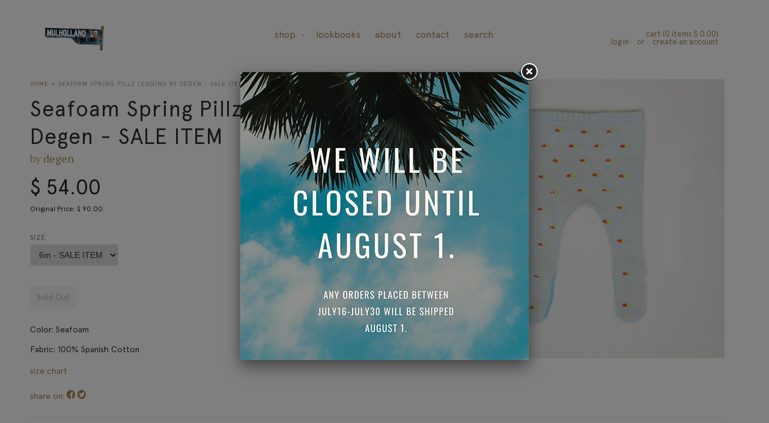

--- FILE ---
content_type: text/html; charset=utf-8
request_url: https://mulhollandgirls.com/products/seafoam-spring-pillz-legging-by-degen
body_size: 12745
content:
<!doctype html>
<!--[if lt IE 7]><html class="no-js lt-ie9 lt-ie8 lt-ie7" lang="en"> <![endif]-->
<!--[if IE 7]><html class="no-js lt-ie9 lt-ie8" lang="en"> <![endif]-->
<!--[if IE 8]><html class="no-js lt-ie9" lang="en"> <![endif]-->
<!--[if IE 9 ]><html class="ie9 no-js"> <![endif]-->
<!--[if (gt IE 9)|!(IE)]><!--> <html class="no-js"> <!--<![endif]-->
<head>
<meta charset="utf-8">
<meta http-equiv="X-UA-Compatible" content="IE=edge,chrome=1">
<title>
Seafoam Spring Pillz Legging by Degen - SALE ITEM &ndash; Mulholland Girls
</title>

<meta name="description" content="Color: Seafoam Fabric: 100% Spanish Cotton">



<meta property="og:type" content="product">
<meta property="og:title" content="Seafoam Spring Pillz Legging by Degen - SALE ITEM">

<meta property="og:image" content="http://mulhollandgirls.com/cdn/shop/products/degen199_grande.jpg?v=1405232514">
<meta property="og:image:secure_url" content="https://mulhollandgirls.com/cdn/shop/products/degen199_grande.jpg?v=1405232514">

<meta property="og:image" content="http://mulhollandgirls.com/cdn/shop/products/degen200_grande.jpg?v=1405232514">
<meta property="og:image:secure_url" content="https://mulhollandgirls.com/cdn/shop/products/degen200_grande.jpg?v=1405232514">

<meta property="og:price:amount" content="54.00">
<meta property="og:price:currency" content="USD">


<meta property="og:description" content="Color: Seafoam Fabric: 100% Spanish Cotton">

<meta property="og:url" content="https://mulhollandgirls.com/products/seafoam-spring-pillz-legging-by-degen">
<meta property="og:site_name" content="Mulholland Girls">




<meta name="twitter:site" content="mulhollandgirls">


  <meta name="twitter:card" content="product">
  <meta name="twitter:title" content="Seafoam Spring Pillz Legging by Degen - SALE ITEM">
  <meta name="twitter:description" content="Color: Seafoam
Fabric: 100% Spanish Cotton">
  <meta name="twitter:image" content="https://mulhollandgirls.com/cdn/shop/products/degen199_medium.jpg?v=1405232514">
  <meta name="twitter:image:width" content="240">
  <meta name="twitter:image:height" content="240">
  <meta name="twitter:label1" content="Price">
  <meta name="twitter:data1" content="$ 54.00 USD">
  
  <meta name="twitter:label2" content="Brand">
  <meta name="twitter:data2" content="Degen">
  

<link rel="canonical" href="https://mulhollandgirls.com/products/seafoam-spring-pillz-legging-by-degen">
<meta name="viewport" content="width=device-width,initial-scale=1">
<link href="//mulhollandgirls.com/cdn/shop/t/4/assets/main.min.css?v=62507885825651498361411185540" rel="stylesheet" type="text/css" media="all" />
<link href="//mulhollandgirls.com/cdn/shop/t/4/assets/layout.css?v=11" rel="stylesheet" type="text/css" media="all" />

<script>window.performance && window.performance.mark && window.performance.mark('shopify.content_for_header.start');</script><meta id="shopify-digital-wallet" name="shopify-digital-wallet" content="/4078565/digital_wallets/dialog">
<meta name="shopify-checkout-api-token" content="cb1ddf89038908fa6a09c4746b00ec64">
<link rel="alternate" type="application/json+oembed" href="https://mulhollandgirls.com/products/seafoam-spring-pillz-legging-by-degen.oembed">
<script async="async" src="/checkouts/internal/preloads.js?locale=en-US"></script>
<link rel="preconnect" href="https://shop.app" crossorigin="anonymous">
<script async="async" src="https://shop.app/checkouts/internal/preloads.js?locale=en-US&shop_id=4078565" crossorigin="anonymous"></script>
<script id="shopify-features" type="application/json">{"accessToken":"cb1ddf89038908fa6a09c4746b00ec64","betas":["rich-media-storefront-analytics"],"domain":"mulhollandgirls.com","predictiveSearch":true,"shopId":4078565,"locale":"en"}</script>
<script>var Shopify = Shopify || {};
Shopify.shop = "mulholland-girls.myshopify.com";
Shopify.locale = "en";
Shopify.currency = {"active":"USD","rate":"1.0"};
Shopify.country = "US";
Shopify.theme = {"name":"timber-1-2-1","id":8193893,"schema_name":null,"schema_version":null,"theme_store_id":null,"role":"main"};
Shopify.theme.handle = "null";
Shopify.theme.style = {"id":null,"handle":null};
Shopify.cdnHost = "mulhollandgirls.com/cdn";
Shopify.routes = Shopify.routes || {};
Shopify.routes.root = "/";</script>
<script type="module">!function(o){(o.Shopify=o.Shopify||{}).modules=!0}(window);</script>
<script>!function(o){function n(){var o=[];function n(){o.push(Array.prototype.slice.apply(arguments))}return n.q=o,n}var t=o.Shopify=o.Shopify||{};t.loadFeatures=n(),t.autoloadFeatures=n()}(window);</script>
<script>
  window.ShopifyPay = window.ShopifyPay || {};
  window.ShopifyPay.apiHost = "shop.app\/pay";
  window.ShopifyPay.redirectState = null;
</script>
<script id="shop-js-analytics" type="application/json">{"pageType":"product"}</script>
<script defer="defer" async type="module" src="//mulhollandgirls.com/cdn/shopifycloud/shop-js/modules/v2/client.init-shop-cart-sync_BT-GjEfc.en.esm.js"></script>
<script defer="defer" async type="module" src="//mulhollandgirls.com/cdn/shopifycloud/shop-js/modules/v2/chunk.common_D58fp_Oc.esm.js"></script>
<script defer="defer" async type="module" src="//mulhollandgirls.com/cdn/shopifycloud/shop-js/modules/v2/chunk.modal_xMitdFEc.esm.js"></script>
<script type="module">
  await import("//mulhollandgirls.com/cdn/shopifycloud/shop-js/modules/v2/client.init-shop-cart-sync_BT-GjEfc.en.esm.js");
await import("//mulhollandgirls.com/cdn/shopifycloud/shop-js/modules/v2/chunk.common_D58fp_Oc.esm.js");
await import("//mulhollandgirls.com/cdn/shopifycloud/shop-js/modules/v2/chunk.modal_xMitdFEc.esm.js");

  window.Shopify.SignInWithShop?.initShopCartSync?.({"fedCMEnabled":true,"windoidEnabled":true});

</script>
<script>
  window.Shopify = window.Shopify || {};
  if (!window.Shopify.featureAssets) window.Shopify.featureAssets = {};
  window.Shopify.featureAssets['shop-js'] = {"shop-cart-sync":["modules/v2/client.shop-cart-sync_DZOKe7Ll.en.esm.js","modules/v2/chunk.common_D58fp_Oc.esm.js","modules/v2/chunk.modal_xMitdFEc.esm.js"],"init-fed-cm":["modules/v2/client.init-fed-cm_B6oLuCjv.en.esm.js","modules/v2/chunk.common_D58fp_Oc.esm.js","modules/v2/chunk.modal_xMitdFEc.esm.js"],"shop-cash-offers":["modules/v2/client.shop-cash-offers_D2sdYoxE.en.esm.js","modules/v2/chunk.common_D58fp_Oc.esm.js","modules/v2/chunk.modal_xMitdFEc.esm.js"],"shop-login-button":["modules/v2/client.shop-login-button_QeVjl5Y3.en.esm.js","modules/v2/chunk.common_D58fp_Oc.esm.js","modules/v2/chunk.modal_xMitdFEc.esm.js"],"pay-button":["modules/v2/client.pay-button_DXTOsIq6.en.esm.js","modules/v2/chunk.common_D58fp_Oc.esm.js","modules/v2/chunk.modal_xMitdFEc.esm.js"],"shop-button":["modules/v2/client.shop-button_DQZHx9pm.en.esm.js","modules/v2/chunk.common_D58fp_Oc.esm.js","modules/v2/chunk.modal_xMitdFEc.esm.js"],"avatar":["modules/v2/client.avatar_BTnouDA3.en.esm.js"],"init-windoid":["modules/v2/client.init-windoid_CR1B-cfM.en.esm.js","modules/v2/chunk.common_D58fp_Oc.esm.js","modules/v2/chunk.modal_xMitdFEc.esm.js"],"init-shop-for-new-customer-accounts":["modules/v2/client.init-shop-for-new-customer-accounts_C_vY_xzh.en.esm.js","modules/v2/client.shop-login-button_QeVjl5Y3.en.esm.js","modules/v2/chunk.common_D58fp_Oc.esm.js","modules/v2/chunk.modal_xMitdFEc.esm.js"],"init-shop-email-lookup-coordinator":["modules/v2/client.init-shop-email-lookup-coordinator_BI7n9ZSv.en.esm.js","modules/v2/chunk.common_D58fp_Oc.esm.js","modules/v2/chunk.modal_xMitdFEc.esm.js"],"init-shop-cart-sync":["modules/v2/client.init-shop-cart-sync_BT-GjEfc.en.esm.js","modules/v2/chunk.common_D58fp_Oc.esm.js","modules/v2/chunk.modal_xMitdFEc.esm.js"],"shop-toast-manager":["modules/v2/client.shop-toast-manager_DiYdP3xc.en.esm.js","modules/v2/chunk.common_D58fp_Oc.esm.js","modules/v2/chunk.modal_xMitdFEc.esm.js"],"init-customer-accounts":["modules/v2/client.init-customer-accounts_D9ZNqS-Q.en.esm.js","modules/v2/client.shop-login-button_QeVjl5Y3.en.esm.js","modules/v2/chunk.common_D58fp_Oc.esm.js","modules/v2/chunk.modal_xMitdFEc.esm.js"],"init-customer-accounts-sign-up":["modules/v2/client.init-customer-accounts-sign-up_iGw4briv.en.esm.js","modules/v2/client.shop-login-button_QeVjl5Y3.en.esm.js","modules/v2/chunk.common_D58fp_Oc.esm.js","modules/v2/chunk.modal_xMitdFEc.esm.js"],"shop-follow-button":["modules/v2/client.shop-follow-button_CqMgW2wH.en.esm.js","modules/v2/chunk.common_D58fp_Oc.esm.js","modules/v2/chunk.modal_xMitdFEc.esm.js"],"checkout-modal":["modules/v2/client.checkout-modal_xHeaAweL.en.esm.js","modules/v2/chunk.common_D58fp_Oc.esm.js","modules/v2/chunk.modal_xMitdFEc.esm.js"],"shop-login":["modules/v2/client.shop-login_D91U-Q7h.en.esm.js","modules/v2/chunk.common_D58fp_Oc.esm.js","modules/v2/chunk.modal_xMitdFEc.esm.js"],"lead-capture":["modules/v2/client.lead-capture_BJmE1dJe.en.esm.js","modules/v2/chunk.common_D58fp_Oc.esm.js","modules/v2/chunk.modal_xMitdFEc.esm.js"],"payment-terms":["modules/v2/client.payment-terms_Ci9AEqFq.en.esm.js","modules/v2/chunk.common_D58fp_Oc.esm.js","modules/v2/chunk.modal_xMitdFEc.esm.js"]};
</script>
<script>(function() {
  var isLoaded = false;
  function asyncLoad() {
    if (isLoaded) return;
    isLoaded = true;
    var urls = ["https:\/\/popup.lifterapps.com\/js\/modal.js?shop=mulholland-girls.myshopify.com"];
    for (var i = 0; i < urls.length; i++) {
      var s = document.createElement('script');
      s.type = 'text/javascript';
      s.async = true;
      s.src = urls[i];
      var x = document.getElementsByTagName('script')[0];
      x.parentNode.insertBefore(s, x);
    }
  };
  if(window.attachEvent) {
    window.attachEvent('onload', asyncLoad);
  } else {
    window.addEventListener('load', asyncLoad, false);
  }
})();</script>
<script id="__st">var __st={"a":4078565,"offset":-28800,"reqid":"13ff020a-15e2-41c0-b681-9062d0835a5f-1769109244","pageurl":"mulhollandgirls.com\/products\/seafoam-spring-pillz-legging-by-degen","u":"b3277e30c847","p":"product","rtyp":"product","rid":343641529};</script>
<script>window.ShopifyPaypalV4VisibilityTracking = true;</script>
<script id="captcha-bootstrap">!function(){'use strict';const t='contact',e='account',n='new_comment',o=[[t,t],['blogs',n],['comments',n],[t,'customer']],c=[[e,'customer_login'],[e,'guest_login'],[e,'recover_customer_password'],[e,'create_customer']],r=t=>t.map((([t,e])=>`form[action*='/${t}']:not([data-nocaptcha='true']) input[name='form_type'][value='${e}']`)).join(','),a=t=>()=>t?[...document.querySelectorAll(t)].map((t=>t.form)):[];function s(){const t=[...o],e=r(t);return a(e)}const i='password',u='form_key',d=['recaptcha-v3-token','g-recaptcha-response','h-captcha-response',i],f=()=>{try{return window.sessionStorage}catch{return}},m='__shopify_v',_=t=>t.elements[u];function p(t,e,n=!1){try{const o=window.sessionStorage,c=JSON.parse(o.getItem(e)),{data:r}=function(t){const{data:e,action:n}=t;return t[m]||n?{data:e,action:n}:{data:t,action:n}}(c);for(const[e,n]of Object.entries(r))t.elements[e]&&(t.elements[e].value=n);n&&o.removeItem(e)}catch(o){console.error('form repopulation failed',{error:o})}}const l='form_type',E='cptcha';function T(t){t.dataset[E]=!0}const w=window,h=w.document,L='Shopify',v='ce_forms',y='captcha';let A=!1;((t,e)=>{const n=(g='f06e6c50-85a8-45c8-87d0-21a2b65856fe',I='https://cdn.shopify.com/shopifycloud/storefront-forms-hcaptcha/ce_storefront_forms_captcha_hcaptcha.v1.5.2.iife.js',D={infoText:'Protected by hCaptcha',privacyText:'Privacy',termsText:'Terms'},(t,e,n)=>{const o=w[L][v],c=o.bindForm;if(c)return c(t,g,e,D).then(n);var r;o.q.push([[t,g,e,D],n]),r=I,A||(h.body.append(Object.assign(h.createElement('script'),{id:'captcha-provider',async:!0,src:r})),A=!0)});var g,I,D;w[L]=w[L]||{},w[L][v]=w[L][v]||{},w[L][v].q=[],w[L][y]=w[L][y]||{},w[L][y].protect=function(t,e){n(t,void 0,e),T(t)},Object.freeze(w[L][y]),function(t,e,n,w,h,L){const[v,y,A,g]=function(t,e,n){const i=e?o:[],u=t?c:[],d=[...i,...u],f=r(d),m=r(i),_=r(d.filter((([t,e])=>n.includes(e))));return[a(f),a(m),a(_),s()]}(w,h,L),I=t=>{const e=t.target;return e instanceof HTMLFormElement?e:e&&e.form},D=t=>v().includes(t);t.addEventListener('submit',(t=>{const e=I(t);if(!e)return;const n=D(e)&&!e.dataset.hcaptchaBound&&!e.dataset.recaptchaBound,o=_(e),c=g().includes(e)&&(!o||!o.value);(n||c)&&t.preventDefault(),c&&!n&&(function(t){try{if(!f())return;!function(t){const e=f();if(!e)return;const n=_(t);if(!n)return;const o=n.value;o&&e.removeItem(o)}(t);const e=Array.from(Array(32),(()=>Math.random().toString(36)[2])).join('');!function(t,e){_(t)||t.append(Object.assign(document.createElement('input'),{type:'hidden',name:u})),t.elements[u].value=e}(t,e),function(t,e){const n=f();if(!n)return;const o=[...t.querySelectorAll(`input[type='${i}']`)].map((({name:t})=>t)),c=[...d,...o],r={};for(const[a,s]of new FormData(t).entries())c.includes(a)||(r[a]=s);n.setItem(e,JSON.stringify({[m]:1,action:t.action,data:r}))}(t,e)}catch(e){console.error('failed to persist form',e)}}(e),e.submit())}));const S=(t,e)=>{t&&!t.dataset[E]&&(n(t,e.some((e=>e===t))),T(t))};for(const o of['focusin','change'])t.addEventListener(o,(t=>{const e=I(t);D(e)&&S(e,y())}));const B=e.get('form_key'),M=e.get(l),P=B&&M;t.addEventListener('DOMContentLoaded',(()=>{const t=y();if(P)for(const e of t)e.elements[l].value===M&&p(e,B);[...new Set([...A(),...v().filter((t=>'true'===t.dataset.shopifyCaptcha))])].forEach((e=>S(e,t)))}))}(h,new URLSearchParams(w.location.search),n,t,e,['guest_login'])})(!0,!0)}();</script>
<script integrity="sha256-4kQ18oKyAcykRKYeNunJcIwy7WH5gtpwJnB7kiuLZ1E=" data-source-attribution="shopify.loadfeatures" defer="defer" src="//mulhollandgirls.com/cdn/shopifycloud/storefront/assets/storefront/load_feature-a0a9edcb.js" crossorigin="anonymous"></script>
<script crossorigin="anonymous" defer="defer" src="//mulhollandgirls.com/cdn/shopifycloud/storefront/assets/shopify_pay/storefront-65b4c6d7.js?v=20250812"></script>
<script data-source-attribution="shopify.dynamic_checkout.dynamic.init">var Shopify=Shopify||{};Shopify.PaymentButton=Shopify.PaymentButton||{isStorefrontPortableWallets:!0,init:function(){window.Shopify.PaymentButton.init=function(){};var t=document.createElement("script");t.src="https://mulhollandgirls.com/cdn/shopifycloud/portable-wallets/latest/portable-wallets.en.js",t.type="module",document.head.appendChild(t)}};
</script>
<script data-source-attribution="shopify.dynamic_checkout.buyer_consent">
  function portableWalletsHideBuyerConsent(e){var t=document.getElementById("shopify-buyer-consent"),n=document.getElementById("shopify-subscription-policy-button");t&&n&&(t.classList.add("hidden"),t.setAttribute("aria-hidden","true"),n.removeEventListener("click",e))}function portableWalletsShowBuyerConsent(e){var t=document.getElementById("shopify-buyer-consent"),n=document.getElementById("shopify-subscription-policy-button");t&&n&&(t.classList.remove("hidden"),t.removeAttribute("aria-hidden"),n.addEventListener("click",e))}window.Shopify?.PaymentButton&&(window.Shopify.PaymentButton.hideBuyerConsent=portableWalletsHideBuyerConsent,window.Shopify.PaymentButton.showBuyerConsent=portableWalletsShowBuyerConsent);
</script>
<script data-source-attribution="shopify.dynamic_checkout.cart.bootstrap">document.addEventListener("DOMContentLoaded",(function(){function t(){return document.querySelector("shopify-accelerated-checkout-cart, shopify-accelerated-checkout")}if(t())Shopify.PaymentButton.init();else{new MutationObserver((function(e,n){t()&&(Shopify.PaymentButton.init(),n.disconnect())})).observe(document.body,{childList:!0,subtree:!0})}}));
</script>
<link id="shopify-accelerated-checkout-styles" rel="stylesheet" media="screen" href="https://mulhollandgirls.com/cdn/shopifycloud/portable-wallets/latest/accelerated-checkout-backwards-compat.css" crossorigin="anonymous">
<style id="shopify-accelerated-checkout-cart">
        #shopify-buyer-consent {
  margin-top: 1em;
  display: inline-block;
  width: 100%;
}

#shopify-buyer-consent.hidden {
  display: none;
}

#shopify-subscription-policy-button {
  background: none;
  border: none;
  padding: 0;
  text-decoration: underline;
  font-size: inherit;
  cursor: pointer;
}

#shopify-subscription-policy-button::before {
  box-shadow: none;
}

      </style>

<script>window.performance && window.performance.mark && window.performance.mark('shopify.content_for_header.end');</script>
<!--[if lt IE 9]>
<script src="//html5shiv.googlecode.com/svn/trunk/html5.js" type="text/javascript"></script>
<![endif]-->

<script src="//ajax.googleapis.com/ajax/libs/jquery/1.8.3/jquery.min.js"></script>

<link href="https://monorail-edge.shopifysvc.com" rel="dns-prefetch">
<script>(function(){if ("sendBeacon" in navigator && "performance" in window) {try {var session_token_from_headers = performance.getEntriesByType('navigation')[0].serverTiming.find(x => x.name == '_s').description;} catch {var session_token_from_headers = undefined;}var session_cookie_matches = document.cookie.match(/_shopify_s=([^;]*)/);var session_token_from_cookie = session_cookie_matches && session_cookie_matches.length === 2 ? session_cookie_matches[1] : "";var session_token = session_token_from_headers || session_token_from_cookie || "";function handle_abandonment_event(e) {var entries = performance.getEntries().filter(function(entry) {return /monorail-edge.shopifysvc.com/.test(entry.name);});if (!window.abandonment_tracked && entries.length === 0) {window.abandonment_tracked = true;var currentMs = Date.now();var navigation_start = performance.timing.navigationStart;var payload = {shop_id: 4078565,url: window.location.href,navigation_start,duration: currentMs - navigation_start,session_token,page_type: "product"};window.navigator.sendBeacon("https://monorail-edge.shopifysvc.com/v1/produce", JSON.stringify({schema_id: "online_store_buyer_site_abandonment/1.1",payload: payload,metadata: {event_created_at_ms: currentMs,event_sent_at_ms: currentMs}}));}}window.addEventListener('pagehide', handle_abandonment_event);}}());</script>
<script id="web-pixels-manager-setup">(function e(e,d,r,n,o){if(void 0===o&&(o={}),!Boolean(null===(a=null===(i=window.Shopify)||void 0===i?void 0:i.analytics)||void 0===a?void 0:a.replayQueue)){var i,a;window.Shopify=window.Shopify||{};var t=window.Shopify;t.analytics=t.analytics||{};var s=t.analytics;s.replayQueue=[],s.publish=function(e,d,r){return s.replayQueue.push([e,d,r]),!0};try{self.performance.mark("wpm:start")}catch(e){}var l=function(){var e={modern:/Edge?\/(1{2}[4-9]|1[2-9]\d|[2-9]\d{2}|\d{4,})\.\d+(\.\d+|)|Firefox\/(1{2}[4-9]|1[2-9]\d|[2-9]\d{2}|\d{4,})\.\d+(\.\d+|)|Chrom(ium|e)\/(9{2}|\d{3,})\.\d+(\.\d+|)|(Maci|X1{2}).+ Version\/(15\.\d+|(1[6-9]|[2-9]\d|\d{3,})\.\d+)([,.]\d+|)( \(\w+\)|)( Mobile\/\w+|) Safari\/|Chrome.+OPR\/(9{2}|\d{3,})\.\d+\.\d+|(CPU[ +]OS|iPhone[ +]OS|CPU[ +]iPhone|CPU IPhone OS|CPU iPad OS)[ +]+(15[._]\d+|(1[6-9]|[2-9]\d|\d{3,})[._]\d+)([._]\d+|)|Android:?[ /-](13[3-9]|1[4-9]\d|[2-9]\d{2}|\d{4,})(\.\d+|)(\.\d+|)|Android.+Firefox\/(13[5-9]|1[4-9]\d|[2-9]\d{2}|\d{4,})\.\d+(\.\d+|)|Android.+Chrom(ium|e)\/(13[3-9]|1[4-9]\d|[2-9]\d{2}|\d{4,})\.\d+(\.\d+|)|SamsungBrowser\/([2-9]\d|\d{3,})\.\d+/,legacy:/Edge?\/(1[6-9]|[2-9]\d|\d{3,})\.\d+(\.\d+|)|Firefox\/(5[4-9]|[6-9]\d|\d{3,})\.\d+(\.\d+|)|Chrom(ium|e)\/(5[1-9]|[6-9]\d|\d{3,})\.\d+(\.\d+|)([\d.]+$|.*Safari\/(?![\d.]+ Edge\/[\d.]+$))|(Maci|X1{2}).+ Version\/(10\.\d+|(1[1-9]|[2-9]\d|\d{3,})\.\d+)([,.]\d+|)( \(\w+\)|)( Mobile\/\w+|) Safari\/|Chrome.+OPR\/(3[89]|[4-9]\d|\d{3,})\.\d+\.\d+|(CPU[ +]OS|iPhone[ +]OS|CPU[ +]iPhone|CPU IPhone OS|CPU iPad OS)[ +]+(10[._]\d+|(1[1-9]|[2-9]\d|\d{3,})[._]\d+)([._]\d+|)|Android:?[ /-](13[3-9]|1[4-9]\d|[2-9]\d{2}|\d{4,})(\.\d+|)(\.\d+|)|Mobile Safari.+OPR\/([89]\d|\d{3,})\.\d+\.\d+|Android.+Firefox\/(13[5-9]|1[4-9]\d|[2-9]\d{2}|\d{4,})\.\d+(\.\d+|)|Android.+Chrom(ium|e)\/(13[3-9]|1[4-9]\d|[2-9]\d{2}|\d{4,})\.\d+(\.\d+|)|Android.+(UC? ?Browser|UCWEB|U3)[ /]?(15\.([5-9]|\d{2,})|(1[6-9]|[2-9]\d|\d{3,})\.\d+)\.\d+|SamsungBrowser\/(5\.\d+|([6-9]|\d{2,})\.\d+)|Android.+MQ{2}Browser\/(14(\.(9|\d{2,})|)|(1[5-9]|[2-9]\d|\d{3,})(\.\d+|))(\.\d+|)|K[Aa][Ii]OS\/(3\.\d+|([4-9]|\d{2,})\.\d+)(\.\d+|)/},d=e.modern,r=e.legacy,n=navigator.userAgent;return n.match(d)?"modern":n.match(r)?"legacy":"unknown"}(),u="modern"===l?"modern":"legacy",c=(null!=n?n:{modern:"",legacy:""})[u],f=function(e){return[e.baseUrl,"/wpm","/b",e.hashVersion,"modern"===e.buildTarget?"m":"l",".js"].join("")}({baseUrl:d,hashVersion:r,buildTarget:u}),m=function(e){var d=e.version,r=e.bundleTarget,n=e.surface,o=e.pageUrl,i=e.monorailEndpoint;return{emit:function(e){var a=e.status,t=e.errorMsg,s=(new Date).getTime(),l=JSON.stringify({metadata:{event_sent_at_ms:s},events:[{schema_id:"web_pixels_manager_load/3.1",payload:{version:d,bundle_target:r,page_url:o,status:a,surface:n,error_msg:t},metadata:{event_created_at_ms:s}}]});if(!i)return console&&console.warn&&console.warn("[Web Pixels Manager] No Monorail endpoint provided, skipping logging."),!1;try{return self.navigator.sendBeacon.bind(self.navigator)(i,l)}catch(e){}var u=new XMLHttpRequest;try{return u.open("POST",i,!0),u.setRequestHeader("Content-Type","text/plain"),u.send(l),!0}catch(e){return console&&console.warn&&console.warn("[Web Pixels Manager] Got an unhandled error while logging to Monorail."),!1}}}}({version:r,bundleTarget:l,surface:e.surface,pageUrl:self.location.href,monorailEndpoint:e.monorailEndpoint});try{o.browserTarget=l,function(e){var d=e.src,r=e.async,n=void 0===r||r,o=e.onload,i=e.onerror,a=e.sri,t=e.scriptDataAttributes,s=void 0===t?{}:t,l=document.createElement("script"),u=document.querySelector("head"),c=document.querySelector("body");if(l.async=n,l.src=d,a&&(l.integrity=a,l.crossOrigin="anonymous"),s)for(var f in s)if(Object.prototype.hasOwnProperty.call(s,f))try{l.dataset[f]=s[f]}catch(e){}if(o&&l.addEventListener("load",o),i&&l.addEventListener("error",i),u)u.appendChild(l);else{if(!c)throw new Error("Did not find a head or body element to append the script");c.appendChild(l)}}({src:f,async:!0,onload:function(){if(!function(){var e,d;return Boolean(null===(d=null===(e=window.Shopify)||void 0===e?void 0:e.analytics)||void 0===d?void 0:d.initialized)}()){var d=window.webPixelsManager.init(e)||void 0;if(d){var r=window.Shopify.analytics;r.replayQueue.forEach((function(e){var r=e[0],n=e[1],o=e[2];d.publishCustomEvent(r,n,o)})),r.replayQueue=[],r.publish=d.publishCustomEvent,r.visitor=d.visitor,r.initialized=!0}}},onerror:function(){return m.emit({status:"failed",errorMsg:"".concat(f," has failed to load")})},sri:function(e){var d=/^sha384-[A-Za-z0-9+/=]+$/;return"string"==typeof e&&d.test(e)}(c)?c:"",scriptDataAttributes:o}),m.emit({status:"loading"})}catch(e){m.emit({status:"failed",errorMsg:(null==e?void 0:e.message)||"Unknown error"})}}})({shopId: 4078565,storefrontBaseUrl: "https://mulhollandgirls.com",extensionsBaseUrl: "https://extensions.shopifycdn.com/cdn/shopifycloud/web-pixels-manager",monorailEndpoint: "https://monorail-edge.shopifysvc.com/unstable/produce_batch",surface: "storefront-renderer",enabledBetaFlags: ["2dca8a86"],webPixelsConfigList: [{"id":"shopify-app-pixel","configuration":"{}","eventPayloadVersion":"v1","runtimeContext":"STRICT","scriptVersion":"0450","apiClientId":"shopify-pixel","type":"APP","privacyPurposes":["ANALYTICS","MARKETING"]},{"id":"shopify-custom-pixel","eventPayloadVersion":"v1","runtimeContext":"LAX","scriptVersion":"0450","apiClientId":"shopify-pixel","type":"CUSTOM","privacyPurposes":["ANALYTICS","MARKETING"]}],isMerchantRequest: false,initData: {"shop":{"name":"Mulholland Girls","paymentSettings":{"currencyCode":"USD"},"myshopifyDomain":"mulholland-girls.myshopify.com","countryCode":"US","storefrontUrl":"https:\/\/mulhollandgirls.com"},"customer":null,"cart":null,"checkout":null,"productVariants":[{"price":{"amount":54.0,"currencyCode":"USD"},"product":{"title":"Seafoam Spring Pillz Legging by Degen - SALE ITEM","vendor":"Degen","id":"343641529","untranslatedTitle":"Seafoam Spring Pillz Legging by Degen - SALE ITEM","url":"\/products\/seafoam-spring-pillz-legging-by-degen","type":"Pants"},"id":"842624797","image":{"src":"\/\/mulhollandgirls.com\/cdn\/shop\/products\/degen199.jpg?v=1405232514"},"sku":"","title":"6m - SALE ITEM","untranslatedTitle":"6m - SALE ITEM"},{"price":{"amount":54.0,"currencyCode":"USD"},"product":{"title":"Seafoam Spring Pillz Legging by Degen - SALE ITEM","vendor":"Degen","id":"343641529","untranslatedTitle":"Seafoam Spring Pillz Legging by Degen - SALE ITEM","url":"\/products\/seafoam-spring-pillz-legging-by-degen","type":"Pants"},"id":"842624801","image":{"src":"\/\/mulhollandgirls.com\/cdn\/shop\/products\/degen199.jpg?v=1405232514"},"sku":"","title":"12m - SALE ITEM","untranslatedTitle":"12m - SALE ITEM"},{"price":{"amount":54.0,"currencyCode":"USD"},"product":{"title":"Seafoam Spring Pillz Legging by Degen - SALE ITEM","vendor":"Degen","id":"343641529","untranslatedTitle":"Seafoam Spring Pillz Legging by Degen - SALE ITEM","url":"\/products\/seafoam-spring-pillz-legging-by-degen","type":"Pants"},"id":"842624805","image":{"src":"\/\/mulhollandgirls.com\/cdn\/shop\/products\/degen199.jpg?v=1405232514"},"sku":"","title":"18m - SALE ITEM","untranslatedTitle":"18m - SALE ITEM"}],"purchasingCompany":null},},"https://mulhollandgirls.com/cdn","fcfee988w5aeb613cpc8e4bc33m6693e112",{"modern":"","legacy":""},{"shopId":"4078565","storefrontBaseUrl":"https:\/\/mulhollandgirls.com","extensionBaseUrl":"https:\/\/extensions.shopifycdn.com\/cdn\/shopifycloud\/web-pixels-manager","surface":"storefront-renderer","enabledBetaFlags":"[\"2dca8a86\"]","isMerchantRequest":"false","hashVersion":"fcfee988w5aeb613cpc8e4bc33m6693e112","publish":"custom","events":"[[\"page_viewed\",{}],[\"product_viewed\",{\"productVariant\":{\"price\":{\"amount\":54.0,\"currencyCode\":\"USD\"},\"product\":{\"title\":\"Seafoam Spring Pillz Legging by Degen - SALE ITEM\",\"vendor\":\"Degen\",\"id\":\"343641529\",\"untranslatedTitle\":\"Seafoam Spring Pillz Legging by Degen - SALE ITEM\",\"url\":\"\/products\/seafoam-spring-pillz-legging-by-degen\",\"type\":\"Pants\"},\"id\":\"842624797\",\"image\":{\"src\":\"\/\/mulhollandgirls.com\/cdn\/shop\/products\/degen199.jpg?v=1405232514\"},\"sku\":\"\",\"title\":\"6m - SALE ITEM\",\"untranslatedTitle\":\"6m - SALE ITEM\"}}]]"});</script><script>
  window.ShopifyAnalytics = window.ShopifyAnalytics || {};
  window.ShopifyAnalytics.meta = window.ShopifyAnalytics.meta || {};
  window.ShopifyAnalytics.meta.currency = 'USD';
  var meta = {"product":{"id":343641529,"gid":"gid:\/\/shopify\/Product\/343641529","vendor":"Degen","type":"Pants","handle":"seafoam-spring-pillz-legging-by-degen","variants":[{"id":842624797,"price":5400,"name":"Seafoam Spring Pillz Legging by Degen - SALE ITEM - 6m - SALE ITEM","public_title":"6m - SALE ITEM","sku":""},{"id":842624801,"price":5400,"name":"Seafoam Spring Pillz Legging by Degen - SALE ITEM - 12m - SALE ITEM","public_title":"12m - SALE ITEM","sku":""},{"id":842624805,"price":5400,"name":"Seafoam Spring Pillz Legging by Degen - SALE ITEM - 18m - SALE ITEM","public_title":"18m - SALE ITEM","sku":""}],"remote":false},"page":{"pageType":"product","resourceType":"product","resourceId":343641529,"requestId":"13ff020a-15e2-41c0-b681-9062d0835a5f-1769109244"}};
  for (var attr in meta) {
    window.ShopifyAnalytics.meta[attr] = meta[attr];
  }
</script>
<script class="analytics">
  (function () {
    var customDocumentWrite = function(content) {
      var jquery = null;

      if (window.jQuery) {
        jquery = window.jQuery;
      } else if (window.Checkout && window.Checkout.$) {
        jquery = window.Checkout.$;
      }

      if (jquery) {
        jquery('body').append(content);
      }
    };

    var hasLoggedConversion = function(token) {
      if (token) {
        return document.cookie.indexOf('loggedConversion=' + token) !== -1;
      }
      return false;
    }

    var setCookieIfConversion = function(token) {
      if (token) {
        var twoMonthsFromNow = new Date(Date.now());
        twoMonthsFromNow.setMonth(twoMonthsFromNow.getMonth() + 2);

        document.cookie = 'loggedConversion=' + token + '; expires=' + twoMonthsFromNow;
      }
    }

    var trekkie = window.ShopifyAnalytics.lib = window.trekkie = window.trekkie || [];
    if (trekkie.integrations) {
      return;
    }
    trekkie.methods = [
      'identify',
      'page',
      'ready',
      'track',
      'trackForm',
      'trackLink'
    ];
    trekkie.factory = function(method) {
      return function() {
        var args = Array.prototype.slice.call(arguments);
        args.unshift(method);
        trekkie.push(args);
        return trekkie;
      };
    };
    for (var i = 0; i < trekkie.methods.length; i++) {
      var key = trekkie.methods[i];
      trekkie[key] = trekkie.factory(key);
    }
    trekkie.load = function(config) {
      trekkie.config = config || {};
      trekkie.config.initialDocumentCookie = document.cookie;
      var first = document.getElementsByTagName('script')[0];
      var script = document.createElement('script');
      script.type = 'text/javascript';
      script.onerror = function(e) {
        var scriptFallback = document.createElement('script');
        scriptFallback.type = 'text/javascript';
        scriptFallback.onerror = function(error) {
                var Monorail = {
      produce: function produce(monorailDomain, schemaId, payload) {
        var currentMs = new Date().getTime();
        var event = {
          schema_id: schemaId,
          payload: payload,
          metadata: {
            event_created_at_ms: currentMs,
            event_sent_at_ms: currentMs
          }
        };
        return Monorail.sendRequest("https://" + monorailDomain + "/v1/produce", JSON.stringify(event));
      },
      sendRequest: function sendRequest(endpointUrl, payload) {
        // Try the sendBeacon API
        if (window && window.navigator && typeof window.navigator.sendBeacon === 'function' && typeof window.Blob === 'function' && !Monorail.isIos12()) {
          var blobData = new window.Blob([payload], {
            type: 'text/plain'
          });

          if (window.navigator.sendBeacon(endpointUrl, blobData)) {
            return true;
          } // sendBeacon was not successful

        } // XHR beacon

        var xhr = new XMLHttpRequest();

        try {
          xhr.open('POST', endpointUrl);
          xhr.setRequestHeader('Content-Type', 'text/plain');
          xhr.send(payload);
        } catch (e) {
          console.log(e);
        }

        return false;
      },
      isIos12: function isIos12() {
        return window.navigator.userAgent.lastIndexOf('iPhone; CPU iPhone OS 12_') !== -1 || window.navigator.userAgent.lastIndexOf('iPad; CPU OS 12_') !== -1;
      }
    };
    Monorail.produce('monorail-edge.shopifysvc.com',
      'trekkie_storefront_load_errors/1.1',
      {shop_id: 4078565,
      theme_id: 8193893,
      app_name: "storefront",
      context_url: window.location.href,
      source_url: "//mulhollandgirls.com/cdn/s/trekkie.storefront.46a754ac07d08c656eb845cfbf513dd9a18d4ced.min.js"});

        };
        scriptFallback.async = true;
        scriptFallback.src = '//mulhollandgirls.com/cdn/s/trekkie.storefront.46a754ac07d08c656eb845cfbf513dd9a18d4ced.min.js';
        first.parentNode.insertBefore(scriptFallback, first);
      };
      script.async = true;
      script.src = '//mulhollandgirls.com/cdn/s/trekkie.storefront.46a754ac07d08c656eb845cfbf513dd9a18d4ced.min.js';
      first.parentNode.insertBefore(script, first);
    };
    trekkie.load(
      {"Trekkie":{"appName":"storefront","development":false,"defaultAttributes":{"shopId":4078565,"isMerchantRequest":null,"themeId":8193893,"themeCityHash":"10131239635911708721","contentLanguage":"en","currency":"USD","eventMetadataId":"e2230804-bf9b-426f-a03e-db9796333243"},"isServerSideCookieWritingEnabled":true,"monorailRegion":"shop_domain","enabledBetaFlags":["65f19447"]},"Session Attribution":{},"S2S":{"facebookCapiEnabled":false,"source":"trekkie-storefront-renderer","apiClientId":580111}}
    );

    var loaded = false;
    trekkie.ready(function() {
      if (loaded) return;
      loaded = true;

      window.ShopifyAnalytics.lib = window.trekkie;

      var originalDocumentWrite = document.write;
      document.write = customDocumentWrite;
      try { window.ShopifyAnalytics.merchantGoogleAnalytics.call(this); } catch(error) {};
      document.write = originalDocumentWrite;

      window.ShopifyAnalytics.lib.page(null,{"pageType":"product","resourceType":"product","resourceId":343641529,"requestId":"13ff020a-15e2-41c0-b681-9062d0835a5f-1769109244","shopifyEmitted":true});

      var match = window.location.pathname.match(/checkouts\/(.+)\/(thank_you|post_purchase)/)
      var token = match? match[1]: undefined;
      if (!hasLoggedConversion(token)) {
        setCookieIfConversion(token);
        window.ShopifyAnalytics.lib.track("Viewed Product",{"currency":"USD","variantId":842624797,"productId":343641529,"productGid":"gid:\/\/shopify\/Product\/343641529","name":"Seafoam Spring Pillz Legging by Degen - SALE ITEM - 6m - SALE ITEM","price":"54.00","sku":"","brand":"Degen","variant":"6m - SALE ITEM","category":"Pants","nonInteraction":true,"remote":false},undefined,undefined,{"shopifyEmitted":true});
      window.ShopifyAnalytics.lib.track("monorail:\/\/trekkie_storefront_viewed_product\/1.1",{"currency":"USD","variantId":842624797,"productId":343641529,"productGid":"gid:\/\/shopify\/Product\/343641529","name":"Seafoam Spring Pillz Legging by Degen - SALE ITEM - 6m - SALE ITEM","price":"54.00","sku":"","brand":"Degen","variant":"6m - SALE ITEM","category":"Pants","nonInteraction":true,"remote":false,"referer":"https:\/\/mulhollandgirls.com\/products\/seafoam-spring-pillz-legging-by-degen"});
      }
    });


        var eventsListenerScript = document.createElement('script');
        eventsListenerScript.async = true;
        eventsListenerScript.src = "//mulhollandgirls.com/cdn/shopifycloud/storefront/assets/shop_events_listener-3da45d37.js";
        document.getElementsByTagName('head')[0].appendChild(eventsListenerScript);

})();</script>
<script
  defer
  src="https://mulhollandgirls.com/cdn/shopifycloud/perf-kit/shopify-perf-kit-3.0.4.min.js"
  data-application="storefront-renderer"
  data-shop-id="4078565"
  data-render-region="gcp-us-central1"
  data-page-type="product"
  data-theme-instance-id="8193893"
  data-theme-name=""
  data-theme-version=""
  data-monorail-region="shop_domain"
  data-resource-timing-sampling-rate="10"
  data-shs="true"
  data-shs-beacon="true"
  data-shs-export-with-fetch="true"
  data-shs-logs-sample-rate="1"
  data-shs-beacon-endpoint="https://mulhollandgirls.com/api/collect"
></script>
</head>

<body id="seafoam-spring-pillz-legging-by-degen-sale-item" class="template-product" >




<div class="site-header-wrapper"><div id="shop"></div><div class="wrapper">
<div class="grid-uniform">
  
    <header class="site-header grid-item large--two-eighths medium--one-whole" role="banner">
      <div class="wrapper">
        <h1 class="header-logo ">
          
          <a href="/">Mulholland Girls</a>
          
        </h1>
      </div>
    </header><!--Site Header-->

    <nav class="nav-bar grid-item large--six-eighths medium--one-whole" role="navigation">
      <div class="text-center grid-item large--two-thirds medium--one-whole">
        <ul class="site-nav sf-menu sf-navbar">
  
  
  
  <li >
    <a href="/collections/all">Shop</a>
    <ul class="site-nav-dropdown">
        
        <li><a href="/collections/baby-girls">Baby Girls</a></li>
        
        <li><a href="/collections/baby-boys">Baby Boys</a></li>
        
        <li><a href="/collections/girls">Girls</a></li>
        
        <li><a href="/collections/boys">Boys</a></li>
        
        <li><a href="/collections/accessories">Accessories</a></li>
        
    </ul>
  </li>
  
  
  
  
      <li >
        <a href="/pages/lookbook">Lookbooks</a>
      </li>
  
  
  
  
      <li >
        <a href="/pages/about">About</a>
      </li>
  
  
  
  
      <li >
        <a href="/pages/contact-us">Contact</a>
      </li>
  
  
  
  
      <li >
        <a href="/search">Search</a>
      </li>
  
  
</ul>
      </div>
      <div class="text-right grid-item large--one-third medium--one-whole">
        <p><a href="/cart" id="cartToggle">Cart (<span id="cartCount">0</span> items <span id="cartCost">$ 0.00</span>)</a></p>
        
        <p>
          
          <a href="/account/login" id="customer_login_link">Log in</a>
          
          or <a href="/account/register" id="customer_register_link">Create an account</a>
          
          
        </p>
        
      </div>
    </nav>
    
</div>
</div></div><!--Site-Header-Wrapper-->

<main class="main-content" role="main"><div class="wrapper">
<div itemscope itemtype="http://schema.org/Product">

  <meta itemprop="url" content="https://mulhollandgirls.com/products/seafoam-spring-pillz-legging-by-degen">
  <meta itemprop="image" content="//mulhollandgirls.com/cdn/shop/products/degen199_grande.jpg?v=1405232514">
  
  <div class="grid grid--right">
  
    <div class="images grid-item large--one-half">

      

        <div class="product-photo-container large--seven-eighths">
          <a class="image-popup-no-margins" href="//mulhollandgirls.com/cdn/shop/products/degen199_1024x1024.jpg?v=1405232514">
            <img src="//mulhollandgirls.com/cdn/shop/products/degen199_1024x1024.jpg?v=1405232514" alt="Seafoam Spring Pillz Legging by Degen - SALE ITEM">
          </a>
        </div>

        
          <ul class="product-photo-thumbs large--one-eighth">

            
              <li>
                <a href="//mulhollandgirls.com/cdn/shop/products/degen200_1024x1024.jpg?v=1405232514" class="image-popup-no-margins" >
                  <img src="//mulhollandgirls.com/cdn/shop/products/degen200_compact.jpg?v=1405232514" alt="Seafoam Spring Pillz Legging by Degen - SALE ITEM">
                </a>
              </li>
            

          </ul>
        

      

    </div>

    <div class="information grid-item large--one-half">
    
      

<div class="breadcrumb">
  <a href="/" title="Back to the frontpage">Home</a>

  

    
    <span>&raquo;</span>
    <span>Seafoam Spring Pillz Legging by Degen - SALE ITEM</span>

  
</div>


      <div itemprop="offers" itemscope itemtype="http://schema.org/Offer">

        <meta itemprop="priceCurrency" content="USD">

        <header class="page-header product">
          <h2 itemprop="name">Seafoam Spring Pillz Legging by Degen - SALE ITEM</h2>
          <span class="vendor">by <a href="/collections/vendors?q=Degen">Degen</a></span>
          
            <strong class="h2">
              <span id="productPrice" class="on-sale" itemprop="price">
                $ 54.00
              </span>
            </strong>
            <small id="comparePrice">
              Compare at:
              $ 90.00
            </small>
          
        </header>

        
          <link itemprop="availability" href="http://schema.org/OutOfStock">
        

        
        <form action="/cart/add" method="post" enctype="multipart/form-data" id="addToCartForm">

          
          <select name="id" id="productSelect" class="product-variants">
            
              
                <option disabled="disabled">
                  6m - SALE ITEM - Sold out
                </option>
              
            
              
                <option disabled="disabled">
                  12m - SALE ITEM - Sold out
                </option>
              
            
              
                <option disabled="disabled">
                  18m - SALE ITEM - Sold out
                </option>
              
            
          </select>
          <div class="clear">
            <input type="submit" name="add" class="btn" id="addToCart" value="Add to Bag">
          </div>
        </form>

        <div class="product-description rte large--six-eighths medium--one-whole" itemprop="description">
          <p>Color: Seafoam</p>
<p>Fabric: 100% Spanish Cotton</p>
        </div>
        
        <a class="image-popup-no-margins-2" class="size-chart" href="//mulhollandgirls.com/cdn/shop/t/4/assets/MG_sizechart01.png?v=18928472537106078211403058093">Size Chart</a>
        
        <div class="sharing-options">
          share on: 
          <a href="https://www.facebook.com/sharer/sharer.php?u=%7B%7B%20product.url%20%7D%7D"><i class="ss-icon ss-social-circle">facebook</i></a>
          <a href="https://twitter.com/home?status=%7B%7B%20product.title%20%7D%7D:%20%7B%7B%20product.url%20%7D%7D"><i class="ss-icon ss-social-circle">twitter</i></a>
        </div>

      </div>

      
      

    </div>
    
    
      
      







  <hr>
  <span class="related h2">Related Items</span>
  <div class="grid related">
    
    
    
      
         
            





<div class="grid-item large--one-quarter medium--one-half">
  <a href="/collections/baby/products/alexi-bunnygirl-sweat-by-soft-gallery" class="product-grid-image">
    <img src="//mulhollandgirls.com/cdn/shop/products/0_alexi_bunnygirl_baby_sweat_140_350dkk_19_47_5eur_large.jpg?v=1434946616" alt="Alexi Bunnygirl Sweat by Soft Gallery">
  </a>

  <a class="meta" href="/collections/baby/products/alexi-bunnygirl-sweat-by-soft-gallery">
    <span class="title">Alexi Bunnygirl Sweat by Soft Gallery</span>
    <span class="price">
      
      
      $ 55.00
    </span>
    
    
    <span class="vendor">by Soft Gallery</span>
  </a>
  
</div>
         
      
    
      
         
            





<div class="grid-item large--one-quarter medium--one-half">
  <a href="/collections/baby/products/alexi-lioon-sweat-by-soft-gallery" class="product-grid-image">
    <img src="//mulhollandgirls.com/cdn/shop/products/noise_pr_kids-alexi_lion_baby_sweat_140350dkk_1947_5eur_300dpi_large.jpg?v=1434946488" alt="Alexi Lion Sweat by Soft Gallery">
  </a>

  <a class="meta" href="/collections/baby/products/alexi-lioon-sweat-by-soft-gallery">
    <span class="title">Alexi Lion Sweat by Soft Gallery</span>
    <span class="price">
      
      
      $ 55.00
    </span>
    
    
    <span class="vendor">by Soft Gallery</span>
  </a>
  
</div>
         
      
    
      
         
            





<div class="grid-item large--one-quarter medium--one-half sold-out on-sale">
  <a href="/collections/baby/products/all-over-eyez-pants" class="product-grid-image">
    <img src="//mulhollandgirls.com/cdn/shop/products/orangeeyballpantsfront_large.jpg?v=1414552659" alt="All Over Eyez Pants by Degen - SALE ITEM">
  </a>

  <a class="meta" href="/collections/baby/products/all-over-eyez-pants">
    <span class="title">All Over Eyez Pants by Degen - SALE ITEM</span>
    <span class="price">
      
      <strong>Sold Out</strong>
      
      
      $ 54.00
    </span>
    
    
    <span><strong>On Sale</strong> from $ 90.00</span>
    
    <span class="vendor">by Degen</span>
  </a>
  
</div>
         
      
    
      
         
            





<div class="grid-item large--one-quarter medium--one-half">
  <a href="/collections/baby/products/allegra-romper-by-ketiketa" class="product-grid-image">
    <img src="//mulhollandgirls.com/cdn/shop/products/nanuromp1ss15_1515_large.jpg?v=1425082266" alt="Allegra Romper by Ketiketa">
  </a>

  <a class="meta" href="/collections/baby/products/allegra-romper-by-ketiketa">
    <span class="title">Allegra Romper by Ketiketa</span>
    <span class="price">
      
      
      $ 69.00
    </span>
    
    
    <span class="vendor">by Ketiketa</span>
  </a>
  
</div>
         
      
    
      
         
            





<div class="grid-item large--one-quarter medium--one-half">
  <a href="/collections/baby/products/babu-cardigan-by-ketiketa" class="product-grid-image">
    <img src="//mulhollandgirls.com/cdn/shop/products/CCBABUCARDSS15_1594_large.jpg?v=1425082543" alt="Babu Cardigan by Ketiketa">
  </a>

  <a class="meta" href="/collections/baby/products/babu-cardigan-by-ketiketa">
    <span class="title">Babu Cardigan by Ketiketa</span>
    <span class="price">
      
      
      $ 112.00
    </span>
    
    
    <span class="vendor">by Ketiketa</span>
  </a>
  
</div>
         
      
    
      
         
      
    
  </div>

    
    
  </div>

</div><!-- Itemscope -->

<script src="//mulhollandgirls.com/cdn/shopifycloud/storefront/assets/themes_support/option_selection-b017cd28.js" type="text/javascript"></script>

<script>

var selectCallback = function(variant, selector) {

  var addToCart = $('#addToCart'),
      productPrice = $('#productPrice'),
      comparePrice = $('#comparePrice');

  if (variant) {
    if (variant.available) {
      // We have a valid product variant, so enable the submit button
      addToCart.removeClass('disabled').prop('disabled', false).val('Add to Cart');

    } else {
      // Variant is sold out, disable the submit button
      addToCart.val('Sold Out').addClass('disabled').prop('disabled', true);
    }

    // Regardless of stock, update the product price
    productPrice.html(Shopify.formatMoney(variant.price, "$ {{amount}}"));

    // Also update and show the product's compare price if necessary
    if ( variant.compare_at_price > variant.price ) {
      comparePrice
        .html('Original Price: ' + Shopify.formatMoney(variant.compare_at_price, "$ {{amount}}"))
        .show();
    } else {
      comparePrice.hide();
    }

  } else {
    // The variant doesn't exist. Just a safegaurd for errors, but disable the submit button anyway
    addToCart.val('Unavailable').addClass('disabled').prop('disabled', true);
  }
};

jQuery(function($) {

  new Shopify.OptionSelectors('productSelect', {
    product: {"id":343641529,"title":"Seafoam Spring Pillz Legging by Degen - SALE ITEM","handle":"seafoam-spring-pillz-legging-by-degen","description":"\u003cp\u003eColor: Seafoam\u003c\/p\u003e\n\u003cp\u003eFabric: 100% Spanish Cotton\u003c\/p\u003e","published_at":"2014-07-12T23:18:00-07:00","created_at":"2014-07-12T23:21:54-07:00","vendor":"Degen","type":"Pants","tags":["baby","baby girl","baby girls","baby girls pants","baby pants","cotton","degen","leggings","pants","sale","seafoam"],"price":5400,"price_min":5400,"price_max":5400,"available":false,"price_varies":false,"compare_at_price":9000,"compare_at_price_min":9000,"compare_at_price_max":9000,"compare_at_price_varies":false,"variants":[{"id":842624797,"title":"6m - SALE ITEM","option1":"6m - SALE ITEM","option2":null,"option3":null,"sku":"","requires_shipping":true,"taxable":true,"featured_image":null,"available":false,"name":"Seafoam Spring Pillz Legging by Degen - SALE ITEM - 6m - SALE ITEM","public_title":"6m - SALE ITEM","options":["6m - SALE ITEM"],"price":5400,"weight":0,"compare_at_price":9000,"inventory_quantity":0,"inventory_management":"shopify","inventory_policy":"deny","barcode":"","requires_selling_plan":false,"selling_plan_allocations":[]},{"id":842624801,"title":"12m - SALE ITEM","option1":"12m - SALE ITEM","option2":null,"option3":null,"sku":"","requires_shipping":true,"taxable":true,"featured_image":null,"available":false,"name":"Seafoam Spring Pillz Legging by Degen - SALE ITEM - 12m - SALE ITEM","public_title":"12m - SALE ITEM","options":["12m - SALE ITEM"],"price":5400,"weight":0,"compare_at_price":9000,"inventory_quantity":0,"inventory_management":"shopify","inventory_policy":"deny","barcode":"","requires_selling_plan":false,"selling_plan_allocations":[]},{"id":842624805,"title":"18m - SALE ITEM","option1":"18m - SALE ITEM","option2":null,"option3":null,"sku":"","requires_shipping":true,"taxable":true,"featured_image":null,"available":false,"name":"Seafoam Spring Pillz Legging by Degen - SALE ITEM - 18m - SALE ITEM","public_title":"18m - SALE ITEM","options":["18m - SALE ITEM"],"price":5400,"weight":0,"compare_at_price":9000,"inventory_quantity":0,"inventory_management":"shopify","inventory_policy":"deny","barcode":"","requires_selling_plan":false,"selling_plan_allocations":[]}],"images":["\/\/mulhollandgirls.com\/cdn\/shop\/products\/degen199.jpg?v=1405232514","\/\/mulhollandgirls.com\/cdn\/shop\/products\/degen200.jpg?v=1405232514"],"featured_image":"\/\/mulhollandgirls.com\/cdn\/shop\/products\/degen199.jpg?v=1405232514","options":["Size"],"media":[{"alt":null,"id":12534612034,"position":1,"preview_image":{"aspect_ratio":1.0,"height":500,"width":500,"src":"\/\/mulhollandgirls.com\/cdn\/shop\/products\/degen199.jpg?v=1405232514"},"aspect_ratio":1.0,"height":500,"media_type":"image","src":"\/\/mulhollandgirls.com\/cdn\/shop\/products\/degen199.jpg?v=1405232514","width":500},{"alt":null,"id":12534644802,"position":2,"preview_image":{"aspect_ratio":1.0,"height":500,"width":500,"src":"\/\/mulhollandgirls.com\/cdn\/shop\/products\/degen200.jpg?v=1405232514"},"aspect_ratio":1.0,"height":500,"media_type":"image","src":"\/\/mulhollandgirls.com\/cdn\/shop\/products\/degen200.jpg?v=1405232514","width":500}],"requires_selling_plan":false,"selling_plan_groups":[],"content":"\u003cp\u003eColor: Seafoam\u003c\/p\u003e\n\u003cp\u003eFabric: 100% Spanish Cotton\u003c\/p\u003e"},
    onVariantSelected: selectCallback
  });

  // Add label if only one product option and it isn't 'Title'. Could be 'Size'.
  
    $('.selector-wrapper:eq(0)').prepend('<label>Size</label>');
  

  // Hide selectors if we only have 1 variant and its title contains 'Default'.
  

  // Auto-select first available variant on page load. Otherwise the product looks sold out.
  
  
    
  
    
  
    
  

});
</script>

<div id="fb-root"></div>
<script>(function(d, s, id) {
  var js, fjs = d.getElementsByTagName(s)[0];
  if (d.getElementById(id)) return;
  js = d.createElement(s); js.id = id;
  js.src = "//connect.facebook.net/en_US/sdk.js#xfbml=1&appId=442387459217590&version=v2.0";
  fjs.parentNode.insertBefore(js, fjs);
}(document, 'script', 'facebook-jssdk'));</script>
</div></main>

<footer class="site-footer" role="contentinfo">

  <div class="wrapper">

    <div class="grid">

      
      <div class="grid-item large--one-third">
        <h3><a href="http://mulhollandgirls.com/pages/contact-us">Contact Us</a></h3>
        <p>
          
            <a href="/pages/faq">FAQS</a> | 
<a href="/pages/terms-of-use">TERMS OF USE</a> | 
<a href="/pages/return-policy">RETURN POLICY</a><br>
<a href="/pages/shipping-policy">Shipping Policy</a> | 
<a href="/pages/privacy-policy">Privacy Policy</a>
          
        </p>
      </div>
      

      
      <div class="grid-item large--one-third">
        <h3>Follow Us</h3>

        
        <ul class="inline-list">
          
          <a href="http://facebook.com/mulhollandgirls" title="Mulholland Girls on Facebook"><i class="ss-facebook ss-social-circle"></i></a></a>
          <a href="http://instagram.com/mulhollandgirls" title="Mulholland Girls on Instagram"><i class="ss-instagram ss-social-circle"></i></a></a>
        </ul>
      </div>
      

      
      <div class="grid-item large--one-third">
        <h3>Newsletter</h3>
        
<form action="" method="post" id="mc-embedded-subscribe-form" name="mc-embedded-subscribe-form" target="_blank" class="input-group">
  <input type="email" value="" placeholder="your-email@shopify.com" name="EMAIL" id="mail" class="input-group-field" aria-label="Email Address" autocorrect="off" autocapitalize="off">
  <span class="input-group-btn">
    <input type="submit" class="btn" value="Subscribe" name="subscribe" id="subscribe">
  </span>
</form>
      </div>
      
    </div>

  </div>

</footer>


<script src="//mulhollandgirls.com/cdn/shop/t/4/assets/shop.min.js?v=114133808140346255311411184892" type="text/javascript"></script>


</body>
</html>